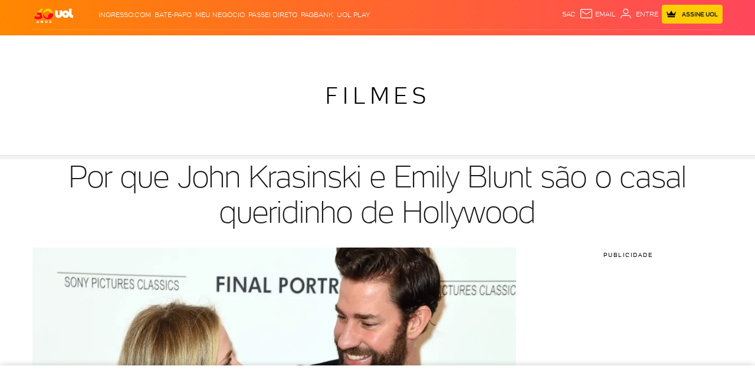

--- FILE ---
content_type: text/html; charset=utf-8
request_url: https://www.google.com/recaptcha/api2/aframe
body_size: 268
content:
<!DOCTYPE HTML><html><head><meta http-equiv="content-type" content="text/html; charset=UTF-8"></head><body><script nonce="o3DZ5_083arzNYLrOjT9Tw">/** Anti-fraud and anti-abuse applications only. See google.com/recaptcha */ try{var clients={'sodar':'https://pagead2.googlesyndication.com/pagead/sodar?'};window.addEventListener("message",function(a){try{if(a.source===window.parent){var b=JSON.parse(a.data);var c=clients[b['id']];if(c){var d=document.createElement('img');d.src=c+b['params']+'&rc='+(localStorage.getItem("rc::a")?sessionStorage.getItem("rc::b"):"");window.document.body.appendChild(d);sessionStorage.setItem("rc::e",parseInt(sessionStorage.getItem("rc::e")||0)+1);localStorage.setItem("rc::h",'1768358946428');}}}catch(b){}});window.parent.postMessage("_grecaptcha_ready", "*");}catch(b){}</script></body></html>

--- FILE ---
content_type: text/javascript;charset=utf-8
request_url: https://id.cxense.com/public/user/id?json=%7B%22identities%22%3A%5B%7B%22type%22%3A%22ckp%22%2C%22id%22%3A%22mkdf8ywabvaapttb%22%7D%2C%7B%22type%22%3A%22lst%22%2C%22id%22%3A%223picr45is6iak3dtuvmzwtd6ge%22%7D%2C%7B%22type%22%3A%22cst%22%2C%22id%22%3A%223picr45is6iak3dtuvmzwtd6ge%22%7D%5D%7D&callback=cXJsonpCB1
body_size: 208
content:
/**/
cXJsonpCB1({"httpStatus":200,"response":{"userId":"cx:3cjwb2ng295la2lgbbkb7snuq1:2u2nm4jyenglo","newUser":false}})

--- FILE ---
content_type: application/javascript; charset=utf-8
request_url: https://fundingchoicesmessages.google.com/f/AGSKWxUucb70aTPu46Rbsk08lMVDW_piuNHigwTEhU9shi1DzafGHmFL3aRcD55ZX51kj0vuzGk8i8FAvnQ405lIJvdPSKeuMUqaGw5ASaSTrTQ6XaYlS6-ALWVoJDcYHs6_TaJjRvGhhWhsH6iqmGChiMKW0jVV9x5x-FHVVSUaajyTMn_Rp6iVSovBVx10/_-mid-ad./display-ads-/adoverlayplugin./RivistaGoogleDFP./geitonpop.
body_size: -1289
content:
window['215e30d1-816a-4a0e-a31d-5a1dc2335dce'] = true;

--- FILE ---
content_type: text/javascript;charset=utf-8
request_url: https://p1cluster.cxense.com/p1.js
body_size: 101
content:
cX.library.onP1('3picr45is6iak3dtuvmzwtd6ge');
